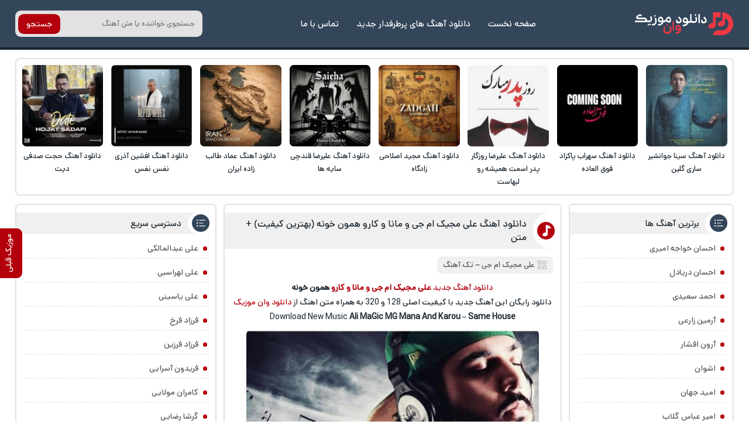

--- FILE ---
content_type: text/html; charset=UTF-8
request_url: https://download1music.ir/%D8%B9%D9%84%DB%8C-%D9%85%D8%AC%DB%8C%DA%A9-%D8%A7%D9%85-%D8%AC%DB%8C-%D9%88-%D9%85%D8%A7%D9%86%D8%A7-%D9%88-%DA%A9%D8%A7%D8%B1%D9%88-%D9%87%D9%85%D9%88%D9%86-%D8%AE%D9%88%D9%86%D9%87/
body_size: 16970
content:
<!DOCTYPE html><html dir="rtl" lang="fa-IR"><head><meta charset="UTF-8"><meta name="viewport" content="width=device-width, initial-scale=1"><meta name='robots' content='max-image-preview:large' /><style>img:is([sizes="auto" i], [sizes^="auto," i]) { contain-intrinsic-size: 3000px 1500px }</style><link rel="preload" href="https://download1music.ir/wp-content/plugins/rate-my-post/public/css/fonts/ratemypost.ttf" type="font/ttf" as="font" crossorigin="anonymous"><title>دانلود آهنگ علی مجیک ام جی و مانا و کارو همون خونه (بهترین کیفیت) + متن اهنگ - دانلود وان موزیک</title><meta name="description" content="دانلود آهنگ به نام همون خونه از علی مجیک ام جی و مانا و کارو با کیفیت بالا + به همراه متن اهنگ اصلی از DOWNLOAD1MUSIC - دانلود وان موزیک" /><meta name="robots" content="index, follow, max-snippet:-1, max-image-preview:large, max-video-preview:-1" /><link rel="canonical" href="https://download1music.ir/علی-مجیک-ام-جی-و-مانا-و-کارو-همون-خونه/" /><meta property="og:locale" content="fa_IR" /><meta property="og:type" content="article" /><meta property="og:title" content="دانلود آهنگ علی مجیک ام جی و مانا و کارو همون خونه (بهترین کیفیت) + متن اهنگ - دانلود وان موزیک" /><meta property="og:description" content="دانلود آهنگ به نام همون خونه از علی مجیک ام جی و مانا و کارو با کیفیت بالا + به همراه متن اهنگ اصلی از DOWNLOAD1MUSIC - دانلود وان موزیک" /><meta property="og:url" content="https://download1music.ir/علی-مجیک-ام-جی-و-مانا-و-کارو-همون-خونه/" /><meta property="og:site_name" content="دانلود وان موزیک" /><meta property="article:published_time" content="2020-05-22T13:22:01+00:00" /><meta property="og:image" content="https://download1music.ir/wp-content/uploads/2020/05/757-AliMaGicMGManaAndKarou-SameHouse.jpg" /><meta property="og:image:width" content="480" /><meta property="og:image:height" content="480" /><meta name="twitter:card" content="summary_large_image" /> <script type="application/ld+json" class="yoast-schema-graph">{"@context":"https://schema.org","@graph":[{"@type":"Organization","@id":"https://download1music.ir/#organization","name":"\u062f\u0627\u0646\u0644\u0648\u062f \u0648\u0627\u0646 \u0645\u0648\u0632\u06cc\u06a9","url":"https://download1music.ir/","sameAs":[],"logo":{"@type":"ImageObject","@id":"https://download1music.ir/#logo","inLanguage":"fa-IR","url":"https://download1music.ir/wp-content/uploads/2020/02/hs-Download1Music-logo.png","width":100,"height":100,"caption":"\u062f\u0627\u0646\u0644\u0648\u062f \u0648\u0627\u0646 \u0645\u0648\u0632\u06cc\u06a9"},"image":{"@id":"https://download1music.ir/#logo"}},{"@type":"WebSite","@id":"https://download1music.ir/#website","url":"https://download1music.ir/","name":"\u062f\u0627\u0646\u0644\u0648\u062f \u0648\u0627\u0646 \u0645\u0648\u0632\u06cc\u06a9","description":"\u062f\u0627\u0646\u0644\u0648\u062f \u0622\u0647\u0646\u06af \u0647\u0627\u06cc \u062c\u062f\u06cc\u062f \u0628\u0647 \u0635\u0648\u0631\u062a \u0631\u0627\u06cc\u06af\u0627\u0646","publisher":{"@id":"https://download1music.ir/#organization"},"potentialAction":[{"@type":"SearchAction","target":"https://download1music.ir/?s={search_term_string}","query-input":"required name=search_term_string"}],"inLanguage":"fa-IR"},{"@type":"ImageObject","@id":"https://download1music.ir/%d8%b9%d9%84%db%8c-%d9%85%d8%ac%db%8c%da%a9-%d8%a7%d9%85-%d8%ac%db%8c-%d9%88-%d9%85%d8%a7%d9%86%d8%a7-%d9%88-%da%a9%d8%a7%d8%b1%d9%88-%d9%87%d9%85%d9%88%d9%86-%d8%ae%d9%88%d9%86%d9%87/#primaryimage","inLanguage":"fa-IR","url":"https://download1music.ir/wp-content/uploads/2020/05/757-AliMaGicMGManaAndKarou-SameHouse.jpg","width":480,"height":480},{"@type":"WebPage","@id":"https://download1music.ir/%d8%b9%d9%84%db%8c-%d9%85%d8%ac%db%8c%da%a9-%d8%a7%d9%85-%d8%ac%db%8c-%d9%88-%d9%85%d8%a7%d9%86%d8%a7-%d9%88-%da%a9%d8%a7%d8%b1%d9%88-%d9%87%d9%85%d9%88%d9%86-%d8%ae%d9%88%d9%86%d9%87/#webpage","url":"https://download1music.ir/%d8%b9%d9%84%db%8c-%d9%85%d8%ac%db%8c%da%a9-%d8%a7%d9%85-%d8%ac%db%8c-%d9%88-%d9%85%d8%a7%d9%86%d8%a7-%d9%88-%da%a9%d8%a7%d8%b1%d9%88-%d9%87%d9%85%d9%88%d9%86-%d8%ae%d9%88%d9%86%d9%87/","name":"\u062f\u0627\u0646\u0644\u0648\u062f \u0622\u0647\u0646\u06af \u0639\u0644\u06cc \u0645\u062c\u06cc\u06a9 \u0627\u0645 \u062c\u06cc \u0648 \u0645\u0627\u0646\u0627 \u0648 \u06a9\u0627\u0631\u0648 \u0647\u0645\u0648\u0646 \u062e\u0648\u0646\u0647 (\u0628\u0647\u062a\u0631\u06cc\u0646 \u06a9\u06cc\u0641\u06cc\u062a) + \u0645\u062a\u0646 \u0627\u0647\u0646\u06af - \u062f\u0627\u0646\u0644\u0648\u062f \u0648\u0627\u0646 \u0645\u0648\u0632\u06cc\u06a9","isPartOf":{"@id":"https://download1music.ir/#website"},"primaryImageOfPage":{"@id":"https://download1music.ir/%d8%b9%d9%84%db%8c-%d9%85%d8%ac%db%8c%da%a9-%d8%a7%d9%85-%d8%ac%db%8c-%d9%88-%d9%85%d8%a7%d9%86%d8%a7-%d9%88-%da%a9%d8%a7%d8%b1%d9%88-%d9%87%d9%85%d9%88%d9%86-%d8%ae%d9%88%d9%86%d9%87/#primaryimage"},"datePublished":"2020-05-22T13:22:01+00:00","dateModified":"2020-05-22T13:22:01+00:00","description":"\u062f\u0627\u0646\u0644\u0648\u062f \u0622\u0647\u0646\u06af \u0628\u0647 \u0646\u0627\u0645 \u0647\u0645\u0648\u0646 \u062e\u0648\u0646\u0647 \u0627\u0632 \u0639\u0644\u06cc \u0645\u062c\u06cc\u06a9 \u0627\u0645 \u062c\u06cc \u0648 \u0645\u0627\u0646\u0627 \u0648 \u06a9\u0627\u0631\u0648 \u0628\u0627 \u06a9\u06cc\u0641\u06cc\u062a \u0628\u0627\u0644\u0627 + \u0628\u0647 \u0647\u0645\u0631\u0627\u0647 \u0645\u062a\u0646 \u0627\u0647\u0646\u06af \u0627\u0635\u0644\u06cc \u0627\u0632 DOWNLOAD1MUSIC - \u062f\u0627\u0646\u0644\u0648\u062f \u0648\u0627\u0646 \u0645\u0648\u0632\u06cc\u06a9","breadcrumb":{"@id":"https://download1music.ir/%d8%b9%d9%84%db%8c-%d9%85%d8%ac%db%8c%da%a9-%d8%a7%d9%85-%d8%ac%db%8c-%d9%88-%d9%85%d8%a7%d9%86%d8%a7-%d9%88-%da%a9%d8%a7%d8%b1%d9%88-%d9%87%d9%85%d9%88%d9%86-%d8%ae%d9%88%d9%86%d9%87/#breadcrumb"},"inLanguage":"fa-IR","potentialAction":[{"@type":"ReadAction","target":["https://download1music.ir/%d8%b9%d9%84%db%8c-%d9%85%d8%ac%db%8c%da%a9-%d8%a7%d9%85-%d8%ac%db%8c-%d9%88-%d9%85%d8%a7%d9%86%d8%a7-%d9%88-%da%a9%d8%a7%d8%b1%d9%88-%d9%87%d9%85%d9%88%d9%86-%d8%ae%d9%88%d9%86%d9%87/"]}]},{"@type":"BreadcrumbList","@id":"https://download1music.ir/%d8%b9%d9%84%db%8c-%d9%85%d8%ac%db%8c%da%a9-%d8%a7%d9%85-%d8%ac%db%8c-%d9%88-%d9%85%d8%a7%d9%86%d8%a7-%d9%88-%da%a9%d8%a7%d8%b1%d9%88-%d9%87%d9%85%d9%88%d9%86-%d8%ae%d9%88%d9%86%d9%87/#breadcrumb","itemListElement":[{"@type":"ListItem","position":1,"item":{"@type":"WebPage","@id":"https://download1music.ir/","url":"https://download1music.ir/","name":"Home"}},{"@type":"ListItem","position":2,"item":{"@type":"WebPage","@id":"https://download1music.ir/%d8%b9%d9%84%db%8c-%d9%85%d8%ac%db%8c%da%a9-%d8%a7%d9%85-%d8%ac%db%8c-%d9%88-%d9%85%d8%a7%d9%86%d8%a7-%d9%88-%da%a9%d8%a7%d8%b1%d9%88-%d9%87%d9%85%d9%88%d9%86-%d8%ae%d9%88%d9%86%d9%87/","url":"https://download1music.ir/%d8%b9%d9%84%db%8c-%d9%85%d8%ac%db%8c%da%a9-%d8%a7%d9%85-%d8%ac%db%8c-%d9%88-%d9%85%d8%a7%d9%86%d8%a7-%d9%88-%da%a9%d8%a7%d8%b1%d9%88-%d9%87%d9%85%d9%88%d9%86-%d8%ae%d9%88%d9%86%d9%87/","name":"\u062f\u0627\u0646\u0644\u0648\u062f \u0622\u0647\u0646\u06af \u0639\u0644\u06cc \u0645\u062c\u06cc\u06a9 \u0627\u0645 \u062c\u06cc \u0648 \u0645\u0627\u0646\u0627 \u0648 \u06a9\u0627\u0631\u0648 \u0647\u0645\u0648\u0646 \u062e\u0648\u0646\u0647"}}]},{"@type":"Article","@id":"https://download1music.ir/%d8%b9%d9%84%db%8c-%d9%85%d8%ac%db%8c%da%a9-%d8%a7%d9%85-%d8%ac%db%8c-%d9%88-%d9%85%d8%a7%d9%86%d8%a7-%d9%88-%da%a9%d8%a7%d8%b1%d9%88-%d9%87%d9%85%d9%88%d9%86-%d8%ae%d9%88%d9%86%d9%87/#article","isPartOf":{"@id":"https://download1music.ir/%d8%b9%d9%84%db%8c-%d9%85%d8%ac%db%8c%da%a9-%d8%a7%d9%85-%d8%ac%db%8c-%d9%88-%d9%85%d8%a7%d9%86%d8%a7-%d9%88-%da%a9%d8%a7%d8%b1%d9%88-%d9%87%d9%85%d9%88%d9%86-%d8%ae%d9%88%d9%86%d9%87/#webpage"},"author":{"@id":""},"headline":"\u062f\u0627\u0646\u0644\u0648\u062f \u0622\u0647\u0646\u06af \u0639\u0644\u06cc \u0645\u062c\u06cc\u06a9 \u0627\u0645 \u062c\u06cc \u0648 \u0645\u0627\u0646\u0627 \u0648 \u06a9\u0627\u0631\u0648 \u0647\u0645\u0648\u0646 \u062e\u0648\u0646\u0647","datePublished":"2020-05-22T13:22:01+00:00","dateModified":"2020-05-22T13:22:01+00:00","mainEntityOfPage":{"@id":"https://download1music.ir/%d8%b9%d9%84%db%8c-%d9%85%d8%ac%db%8c%da%a9-%d8%a7%d9%85-%d8%ac%db%8c-%d9%88-%d9%85%d8%a7%d9%86%d8%a7-%d9%88-%da%a9%d8%a7%d8%b1%d9%88-%d9%87%d9%85%d9%88%d9%86-%d8%ae%d9%88%d9%86%d9%87/#webpage"},"commentCount":0,"publisher":{"@id":"https://download1music.ir/#organization"},"image":{"@id":"https://download1music.ir/%d8%b9%d9%84%db%8c-%d9%85%d8%ac%db%8c%da%a9-%d8%a7%d9%85-%d8%ac%db%8c-%d9%88-%d9%85%d8%a7%d9%86%d8%a7-%d9%88-%da%a9%d8%a7%d8%b1%d9%88-%d9%87%d9%85%d9%88%d9%86-%d8%ae%d9%88%d9%86%d9%87/#primaryimage"},"keywords":"\u0622\u0647\u0646\u06af \u062c\u062f\u06cc\u062f \u0639\u0644\u06cc \u0645\u062c\u06cc\u06a9 \u0627\u0645 \u062c\u06cc \u0648 \u0645\u0627\u0646\u0627 \u0648 \u06a9\u0627\u0631\u0648 \u0647\u0645\u0648\u0646 \u062e\u0648\u0646\u0647,\u0622\u0647\u0646\u06af \u0639\u0644\u06cc \u0645\u062c\u06cc\u06a9 \u0627\u0645 \u062c\u06cc \u0648 \u0645\u0627\u0646\u0627 \u0648 \u06a9\u0627\u0631\u0648 \u0647\u0645\u0648\u0646 \u062e\u0648\u0646\u0647,\u0622\u0647\u0646\u06af \u0647\u0645\u0648\u0646 \u062e\u0648\u0646\u0647 \u0639\u0644\u06cc \u0645\u062c\u06cc\u06a9 \u0627\u0645 \u062c\u06cc \u0648 \u0645\u0627\u0646\u0627 \u0648 \u06a9\u0627\u0631\u0648,\u0627\u0647\u0646\u06af \u062c\u062f\u06cc\u062f \u0639\u0644\u06cc \u0645\u062c\u06cc\u06a9 \u0627\u0645 \u062c\u06cc \u0648 \u0645\u0627\u0646\u0627 \u0648 \u06a9\u0627\u0631\u0648 \u0628\u0646\u0627\u0645 \u0647\u0645\u0648\u0646 \u062e\u0648\u0646\u0647,\u0627\u0647\u0646\u06af \u062c\u062f\u06cc\u062f \u0639\u0644\u06cc \u0645\u062c\u06cc\u06a9 \u0627\u0645 \u062c\u06cc \u0648 \u0645\u0627\u0646\u0627 \u0648 \u06a9\u0627\u0631\u0648 \u0628\u0647 \u0646\u0627\u0645 \u0647\u0645\u0648\u0646 \u062e\u0648\u0646\u0647,\u0627\u0647\u0646\u06af \u062c\u062f\u06cc\u062f \u0639\u0644\u06cc \u0645\u062c\u06cc\u06a9 \u0627\u0645 \u062c\u06cc \u0648 \u0645\u0627\u0646\u0627 \u0648 \u06a9\u0627\u0631\u0648 \u0647\u0645\u0648\u0646 \u062e\u0648\u0646\u0647,\u0627\u0647\u0646\u06af \u0639\u0644\u06cc \u0645\u062c\u06cc\u06a9 \u0627\u0645 \u062c\u06cc \u0648 \u0645\u0627\u0646\u0627 \u0648 \u06a9\u0627\u0631\u0648 \u0647\u0645\u0648\u0646 \u062e\u0648\u0646\u0647,\u0627\u0647\u0646\u06af \u0647\u0645\u0648\u0646 \u062e\u0648\u0646\u0647 \u0639\u0644\u06cc \u0645\u062c\u06cc\u06a9 \u0627\u0645 \u062c\u06cc \u0648 \u0645\u0627\u0646\u0627 \u0648 \u06a9\u0627\u0631\u0648,\u062f\u0627\u0646\u0644\u0648\u062f \u0622\u0647\u0646\u06af \u062c\u062f\u06cc\u062f \u0639\u0644\u06cc \u0645\u062c\u06cc\u06a9 \u0627\u0645 \u062c\u06cc \u0648 \u0645\u0627\u0646\u0627 \u0648 \u06a9\u0627\u0631\u0648 \u0647\u0645\u0648\u0646 \u062e\u0648\u0646\u0647,\u062f\u0627\u0646\u0644\u0648\u062f \u0622\u0647\u0646\u06af \u0639\u0644\u06cc \u0645\u062c\u06cc\u06a9 \u0627\u0645 \u062c\u06cc \u0648 \u0645\u0627\u0646\u0627 \u0648 \u06a9\u0627\u0631\u0648 \u0647\u0645\u0648\u0646 \u062e\u0648\u0646\u0647,\u062f\u0627\u0646\u0644\u0648\u062f \u0622\u0647\u0646\u06af \u0647\u0645\u0648\u0646 \u062e\u0648\u0646\u0647 \u0639\u0644\u06cc \u0645\u062c\u06cc\u06a9 \u0627\u0645 \u062c\u06cc \u0648 \u0645\u0627\u0646\u0627 \u0648 \u06a9\u0627\u0631\u0648,\u062f\u0627\u0646\u0644\u0648\u062f \u0627\u0647\u0646\u06af \u062c\u062f\u06cc\u062f \u0639\u0644\u06cc \u0645\u062c\u06cc\u06a9 \u0627\u0645 \u062c\u06cc \u0648 \u0645\u0627\u0646\u0627 \u0648 \u06a9\u0627\u0631\u0648 \u0647\u0645\u0648\u0646 \u062e\u0648\u0646\u0647,\u062f\u0627\u0646\u0644\u0648\u062f \u0627\u0647\u0646\u06af \u0639\u0644\u06cc \u0645\u062c\u06cc\u06a9 \u0627\u0645 \u062c\u06cc \u0648 \u0645\u0627\u0646\u0627 \u0648 \u06a9\u0627\u0631\u0648 \u0628\u0646\u0627\u0645 \u0647\u0645\u0648\u0646 \u062e\u0648\u0646\u0647,\u062f\u0627\u0646\u0644\u0648\u062f \u0627\u0647\u0646\u06af \u0647\u0645\u0648\u0646 \u062e\u0648\u0646\u0647 \u0639\u0644\u06cc \u0645\u062c\u06cc\u06a9 \u0627\u0645 \u062c\u06cc \u0648 \u0645\u0627\u0646\u0627 \u0648 \u06a9\u0627\u0631\u0648,\u062f\u0627\u0646\u0644\u0648\u062f \u0647\u0645\u0648\u0646 \u062e\u0648\u0646\u0647 \u0639\u0644\u06cc \u0645\u062c\u06cc\u06a9 \u0627\u0645 \u062c\u06cc \u0648 \u0645\u0627\u0646\u0627 \u0648 \u06a9\u0627\u0631\u0648,\u062f\u0627\u0646\u0644\u0648\u062f\u0627\u0647\u0646\u06af \u0639\u0644\u06cc \u0645\u062c\u06cc\u06a9 \u0627\u0645 \u062c\u06cc \u0648 \u0645\u0627\u0646\u0627 \u0648 \u06a9\u0627\u0631\u0648 \u0647\u0645\u0648\u0646 \u062e\u0648\u0646\u0647,\u0639\u0644\u06cc \u0645\u062c\u06cc\u06a9 \u0627\u0645 \u062c\u06cc \u0648 \u0645\u0627\u0646\u0627 \u0648 \u06a9\u0627\u0631\u0648 \u0647\u0645\u0648\u0646 \u062e\u0648\u0646\u0647,\u0639\u0644\u06cc \u0645\u062c\u06cc\u06a9 \u0627\u0645 \u062c\u06cc \u0648 \u0645\u0627\u0646\u0627 \u0648 \u06a9\u0627\u0631\u0648 \u0647\u0645\u0648\u0646 \u062e\u0648\u0646\u0647 320,\u0639\u0644\u06cc \u0645\u062c\u06cc\u06a9 \u0627\u0645 \u062c\u06cc \u0648 \u0645\u0627\u0646\u0627 \u0648 \u06a9\u0627\u0631\u0648 \u0647\u0645\u0648\u0646 \u062e\u0648\u0646\u0647 \u0627\u0647\u0646\u06af,\u0639\u0644\u06cc \u0645\u062c\u06cc\u06a9 \u0627\u0645 \u062c\u06cc \u0648 \u0645\u0627\u0646\u0627 \u0648 \u06a9\u0627\u0631\u0648 \u0647\u0645\u0648\u0646 \u062e\u0648\u0646\u0647 \u062f\u0627\u0646\u0644\u0648\u062f,\u0639\u0644\u06cc \u0645\u062c\u06cc\u06a9 \u0627\u0645 \u062c\u06cc \u0648 \u0645\u0627\u0646\u0627 \u0648 \u06a9\u0627\u0631\u0648 \u0647\u0645\u0648\u0646 \u062e\u0648\u0646\u0647 \u0645\u062a\u0646,\u0645\u062a\u0646 \u0622\u0647\u0646\u06af \u0639\u0644\u06cc \u0645\u062c\u06cc\u06a9 \u0627\u0645 \u062c\u06cc \u0648 \u0645\u0627\u0646\u0627 \u0648 \u06a9\u0627\u0631\u0648 \u0647\u0645\u0648\u0646 \u062e\u0648\u0646\u0647,\u0645\u062a\u0646 \u0622\u0647\u0646\u06af \u0647\u0645\u0648\u0646 \u062e\u0648\u0646\u0647 \u0639\u0644\u06cc \u0645\u062c\u06cc\u06a9 \u0627\u0645 \u062c\u06cc \u0648 \u0645\u0627\u0646\u0627 \u0648 \u06a9\u0627\u0631\u0648,\u0645\u062a\u0646 \u0627\u0647\u0646\u06af \u0639\u0644\u06cc \u0645\u062c\u06cc\u06a9 \u0627\u0645 \u062c\u06cc \u0648 \u0645\u0627\u0646\u0627 \u0648 \u06a9\u0627\u0631\u0648 \u0647\u0645\u0648\u0646 \u062e\u0648\u0646\u0647,\u0645\u062a\u0646 \u0627\u0647\u0646\u06af \u0647\u0645\u0648\u0646 \u062e\u0648\u0646\u0647 \u0639\u0644\u06cc \u0645\u062c\u06cc\u06a9 \u0627\u0645 \u062c\u06cc \u0648 \u0645\u0627\u0646\u0627 \u0648 \u06a9\u0627\u0631\u0648,\u0647\u0645\u0648\u0646 \u062e\u0648\u0646\u0647 \u0627\u0632 \u0639\u0644\u06cc \u0645\u062c\u06cc\u06a9 \u0627\u0645 \u062c\u06cc \u0648 \u0645\u0627\u0646\u0627 \u0648 \u06a9\u0627\u0631\u0648,\u0647\u0645\u0648\u0646 \u062e\u0648\u0646\u0647 \u0639\u0644\u06cc \u0645\u062c\u06cc\u06a9 \u0627\u0645 \u062c\u06cc \u0648 \u0645\u0627\u0646\u0627 \u0648 \u06a9\u0627\u0631\u0648 \u0645\u062a\u0646","articleSection":"\u062a\u06a9 \u0622\u0647\u0646\u06af","inLanguage":"fa-IR","potentialAction":[{"@type":"CommentAction","name":"Comment","target":["https://download1music.ir/%d8%b9%d9%84%db%8c-%d9%85%d8%ac%db%8c%da%a9-%d8%a7%d9%85-%d8%ac%db%8c-%d9%88-%d9%85%d8%a7%d9%86%d8%a7-%d9%88-%da%a9%d8%a7%d8%b1%d9%88-%d9%87%d9%85%d9%88%d9%86-%d8%ae%d9%88%d9%86%d9%87/#respond"]}]}]}</script> <link rel="alternate" type="application/rss+xml" title="دانلود وان موزیک &raquo; دانلود آهنگ علی مجیک ام جی و مانا و کارو همون خونه خوراک دیدگاه‌ها" href="https://download1music.ir/%d8%b9%d9%84%db%8c-%d9%85%d8%ac%db%8c%da%a9-%d8%a7%d9%85-%d8%ac%db%8c-%d9%88-%d9%85%d8%a7%d9%86%d8%a7-%d9%88-%da%a9%d8%a7%d8%b1%d9%88-%d9%87%d9%85%d9%88%d9%86-%d8%ae%d9%88%d9%86%d9%87/feed/" /><link data-optimized="2" rel="stylesheet" href="https://download1music.ir/wp-content/litespeed/css/61478914e164f1806d1c24a350b85926.css?ver=008d4" /><style id='classic-theme-styles-inline-css' type='text/css'>/*! This file is auto-generated */
.wp-block-button__link{color:#fff;background-color:#32373c;border-radius:9999px;box-shadow:none;text-decoration:none;padding:calc(.667em + 2px) calc(1.333em + 2px);font-size:1.125em}.wp-block-file__button{background:#32373c;color:#fff;text-decoration:none}</style><style id='rate-my-post-inline-css' type='text/css'>.rmp-widgets-container.rmp-wp-plugin.rmp-main-container .rmp-heading--title {  font-size: 16px;}</style><link rel="https://api.w.org/" href="https://download1music.ir/wp-json/" /><link rel="alternate" title="JSON" type="application/json" href="https://download1music.ir/wp-json/wp/v2/posts/74772" /><meta name="generator" content="WordPress 6.7.4" /><link rel='shortlink' href='https://download1music.ir/?p=74772' /><link rel="alternate" title="oEmbed (JSON)" type="application/json+oembed" href="https://download1music.ir/wp-json/oembed/1.0/embed?url=https%3A%2F%2Fdownload1music.ir%2F%25d8%25b9%25d9%2584%25db%258c-%25d9%2585%25d8%25ac%25db%258c%25da%25a9-%25d8%25a7%25d9%2585-%25d8%25ac%25db%258c-%25d9%2588-%25d9%2585%25d8%25a7%25d9%2586%25d8%25a7-%25d9%2588-%25da%25a9%25d8%25a7%25d8%25b1%25d9%2588-%25d9%2587%25d9%2585%25d9%2588%25d9%2586-%25d8%25ae%25d9%2588%25d9%2586%25d9%2587%2F" /><link rel="alternate" title="oEmbed (XML)" type="text/xml+oembed" href="https://download1music.ir/wp-json/oembed/1.0/embed?url=https%3A%2F%2Fdownload1music.ir%2F%25d8%25b9%25d9%2584%25db%258c-%25d9%2585%25d8%25ac%25db%258c%25da%25a9-%25d8%25a7%25d9%2585-%25d8%25ac%25db%258c-%25d9%2588-%25d9%2585%25d8%25a7%25d9%2586%25d8%25a7-%25d9%2588-%25da%25a9%25d8%25a7%25d8%25b1%25d9%2588-%25d9%2587%25d9%2585%25d9%2588%25d9%2586-%25d8%25ae%25d9%2588%25d9%2586%25d9%2587%2F&#038;format=xml" /><style>@font-face{font-family:d1sans;font-style:normal;font-weight:400;src:url(https://download1music.ir/wp-content/themes/d1m/d1sans.woff) format("woff"),url(https://download1music.ir/wp-content/themes/d1m/d1sans.woff2) format("woff2");font-display:block}.d1yekta{margin:1em 0 0; background-image: url('https://download1music.ir/wp-content/themes/d1m/ads.jpg');}@media screen and (min-width:1400px){.d1yekta{height:250px}}@media screen and (max-width:1400px){.d1yekta{height:calc(10vw + 131px)}}@media screen and (max-width:960px){.d1yekta{height:calc(21vw + 106px)}}@media screen and (max-width:768px){.d1yekta{height:calc(23vw + 140px)}}#pos-article-display-12392{background-color: white;max-height:100%;overflow:hidden;}.YEKTANET.yn-article-display.yn-borderbox *,.YEKTANET.yn-article-display.yn-borderbox{font-family:d1sans!important}*{box-sizing:border-box;padding:0;margin:0;border:0}body,input,button,textarea{font-family:d1sans;font-size:14px}body{direction:rtl;background:#fff;color:#19242d;overflow-x:hidden;cursor:default}input,button,textarea{background:none;outline:0;color:#393E46}h1,h2,h3,h4{font-weight:400}h2,h3,h4{font-size:15px}a{text-decoration:none;color:#19242d;transition:all 350ms ease-out}a:hover{text-decoration:none;color:#b3000c}img{border:0;max-width:100%;height:auto}ul,li{border:0;padding:0;margin:0;list-style:none}button,label{cursor:pointer}.d1row{max-width:1328px;margin:0 auto;width:96%;overflow:hidden}.d1flex{display:flex;flex-wrap:wrap;align-items:center}.d1index{display:flex;flex-wrap:wrap;justify-content: flex-start}.d1ctr{width:47%;order:2;margin-left: 1%;}.d1sider{width:23%;order:1;margin-left: 1%;}.d1sidel{width:28%;order:3}.d1svg{display:flex;position:absolute;width:0;height:0}.d1headm{background:#34465a;width:100%;display:flex;align-items:center;padding:1em .5em;overflow:hidden;flex-direction:column}.d1headm nav ul{display:flex;margin:1em 0 0}.d1headm nav li{margin-left:.5em}.d1headm nav li:last-child{margin:0}.d1headm nav li a{color:#fff;display:flex;align-items:center;background:rgb(25 36 45 / 55%);padding:.4em .8em;border-radius:.5em}.d1srchm{background:#19242d;width:100%;display:flex;justify-content:space-between;align-items:center;height:50px;margin:0 0 1em;overflow:hidden}.d1srchm input{height:50px;padding:0 1.5em 0 .5em;color:#fff;flex:1;font-size:13px}.d1srchm button{height:50px;color:#fff;padding:0 1em}.d1head{background:#34465a;justify-content:space-between;padding:1.3em 0;margin-bottom:1em;border-bottom:4px solid #19242d}.d1head nav{justify-content:space-between}.d1head ul{margin:0 1em}.d1sidelg{display:flex}.d1sidelg svg{width:170px;height:39px;fill:#fff}.d1headm .d1sidelg svg{width:227px;height:53px;}.d1sidelg span{display:none}.d1head li a{color:#fff!important;padding:7px 10px;margin:0 5px;font-size:15px;border-radius:.5em}.d1head li a:hover{background:#b3000c}.d1head form{background:#e2e2e2;position:relative;border-radius:.7em;overflow:hidden;height:45px;width:320px}.d1head input{padding:1em;width:100%;height:45px;font-size:13px}.d1head button{position:absolute;left:5px;background:#b3000c;color:#fff;border-radius:.7em;top:50%;transform:translate(0,-50%);height:34px;padding:0 1em}.d1vip{padding:.7em .7em .2em}.d1vip.d1rltd{padding:0}.d1vip.d1rltd ul{padding:.7em .7em .2em}.d1vip ul{align-items:stretch;justify-content:space-between}.d1vip li{width:11.5%;align-items:stretch;margin:0 0 .5em}.d1vip.d1rltd li{width:24%}.d1vip li a.desc{text-align:center;font-size:13px;display:block;margin:.5em 0 0;line-height:1.7}.d1vip li img{display:block;width:100%;border-radius:.5em}.d1hdng,aside section,article,.d1cms,.d1vip,.d1pgnvs,.d1br,.d1pgds{margin-bottom:1em;border-radius:.5em;overflow:hidden;background:#fff;border:2px solid #e2e2e2}.d1pgds{padding:1em}.d1pgds img{display:block;border-radius:1em}.d1hdng{padding:1em;text-align:center;line-height:1.6;color:#393E46;font-size:13px}.d1hdng h1,.d1hdng h1 a{font-size:16px}.d1hdng p,.d1hdng h2,.d1hdng h3{color:#545454;font-size:14px}aside section ul{padding:.6em 1em;line-height:2.4}aside section ul li{border-bottom:1px dashed #e2e2e2;margin:.5em 0}aside section ul li:first-child{margin-top:0}aside section ul li:last-child{border:0;margin-bottom:0}aside section li a{color:#545454}aside section li a:hover{color:#b3000c}aside section li:before{content:"";width:7px;height:7px;background:#b3000c;border-radius:5px;margin:13px 0 0 8px;float:right}article header h1,article header h2,aside section header,.d1vip header,.d1cms header{position:relative;background:#f0f0f0;font-size:16px;padding:.5em 3.6em .5em 1em;margin:.8em 0 0}article header h1:after,article header h2:after,aside header:after,.d1vip header:after,.d1cms header:after{content:"";width:47px;height:100%;background:#fff;border-top-left-radius:2em;border-bottom-left-radius:2em;position:absolute;top:0;right:0}article header h1:before,article header h2:before,aside header:before,.d1vip header:before{background-image:url("data:image/svg+xml,%3Csvg xmlns='http://www.w3.org/2000/svg' viewBox='0 0 160 160'%3E%3Cg%3E%3Cpath d='M46.63,53.2l-.3,52.3-7,.6c-22,2.1-40.5,19.4-38,35.7.9,6.3,8.7,14,16.6,16.5,15,4.6,35.2-.7,46.9-12.4,8.8-8.8,8.5-6.7,8.8-55.2l.3-42.7h47.9V1h-75Z' transform='translate(-1.11 -1)' fill='%23fff'/%3E%3C/g%3E%3C/svg%3E")}article header h1:before,article header h2:before,aside header:before,.d1vip header:before,.d1cms header:before{content:"";width:20px;height:20px;background-size:cover;z-index:2;position:absolute;background-color:#b3000c;border:5px solid #b3000c;border-radius:1em;background-position:4px 0;top:50%;transform:translate(0,-50%);right:.6em}aside header:before{width:24px;height:24px;background-image:url("data:image/svg+xml,%3Csvg xmlns='http://www.w3.org/2000/svg' viewBox='0 0 20 20'%3E%3Cpath d='M7.5,6.5h8' transform='translate(-3.5 -5.5)' fill='%23fff' stroke='%23fff' stroke-linecap='round' stroke-linejoin='round'/%3E%3Cpath d='M7.5,10.5h5' transform='translate(-3.5 -5.5)' fill='%23fff' stroke='%23fff' stroke-linecap='round' stroke-linejoin='round'/%3E%3Cpath d='M7.5,14.5h8' transform='translate(-3.5 -5.5)' fill='%23fff' stroke='%23fff' stroke-linecap='round' stroke-linejoin='round'/%3E%3Cpath d='M4.5,7.5a1.08,1.08,0,0,0,1-1,1.08,1.08,0,0,0-1-1,1.08,1.08,0,0,0-1,1A1.08,1.08,0,0,0,4.5,7.5Zm0,4a1.08,1.08,0,0,0,1-1,1.08,1.08,0,0,0-1-1,1.08,1.08,0,0,0-1,1A1.08,1.08,0,0,0,4.5,11.5Zm0,4a1.08,1.08,0,0,0,1-1,1.08,1.08,0,0,0-1-1,1.08,1.08,0,0,0-1,1A1.08,1.08,0,0,0,4.5,15.5Z' transform='translate(-3.5 -5.5)' fill='%23fff' fill-rule='evenodd'/%3E%3C/svg%3E");background-color:#34465a;border:3px solid #34465a;border-radius:1em;background-position:5px 6px}.d1cms header:before{background-image:url("data:image/svg+xml,%3Csvg xmlns='http://www.w3.org/2000/svg' viewBox='0 0 22 22'%3E%3Cg id='web-app'%3E%3Cg id='comment-o'%3E%3Cpath id='Shape' d='M5,21V16.84A8.18,8.18,0,0,1,3,11.5,8.76,8.76,0,0,1,12,3a8.76,8.76,0,0,1,9,8.5A8.76,8.76,0,0,1,12,20a9.26,9.26,0,0,1-4.73-1.27Zm7-3a6.76,6.76,0,0,0,7-6.5A6.76,6.76,0,0,0,12,5a6.76,6.76,0,0,0-7,6.5A6.76,6.76,0,0,0,12,18Z' transform='translate(-3 -3)' fill='%23fff'/%3E%3C/g%3E%3C/g%3E%3C/svg%3E");background-position:3px 2px}.d1vip header:before,.d1cms header:before{background-color:#34465a;border-color:#34465a}article header span{background:#f0f0f0;padding:.4em .8em;margin:1em 1em 0;display:inline-block;font-size:13px;border-radius:.5em}article header span:before{content:"";width:15px;height:15px;background-size:cover;background-image:url("data:image/svg+xml,%3Csvg id='Layer_1' data-name='Layer 1' xmlns='http://www.w3.org/2000/svg' viewBox='0 0 18 18'%3E%3Cpath d='M10,3H4A1,1,0,0,0,3,4v6a1,1,0,0,0,1,1h6a1,1,0,0,0,1-1V4A1,1,0,0,0,10,3ZM9,9H5V5H9Zm11,4H14a1,1,0,0,0-1,1v6a1,1,0,0,0,1,1h6a1,1,0,0,0,1-1V14A1,1,0,0,0,20,13Zm-1,6H15V15h4ZM17,3a4,4,0,1,0,4,4A4,4,0,0,0,17,3Zm0,6a2,2,0,1,1,2-2A2,2,0,0,1,17,9ZM7,13a4,4,0,1,0,4,4A4,4,0,0,0,7,13Zm0,6a2,2,0,1,1,2-2A2,2,0,0,1,7,19Z' transform='translate(-3 -3)' fill='%23c4c4c4'/%3E%3C/svg%3E");float:right;margin:2px 0 0 5px}article header span a{color:#545454}article > div{text-align:center;padding:.85em .6em;line-height:1.85}article > div a{color:#b3000c}article > div img{margin:.7em auto 0;border-radius:.5em}article > div hr{width:100%;height:3px;background:#e2e2e2;margin:.9em 0}article > div audio,article > div video{width:100%;margin:1em 0 0;display:flex}article footer{display:flex;justify-content:center;align-items:center}article footer a{background:#b3000c;color:#fff!important;padding:.9em 2em;font-size:15px;box-shadow:0 18px 12px -10px rgb(179 0 12 / 20%);margin:0 0 1.5em;border-radius:1em}article footer a:hover{background:#19242d;box-shadow:0 0 0 2px #fff,0 0 0 4px #19242d}.d1pgnvs,.d1pstnv{justify-content:center;margin:0 0 1em;padding:.7em}.d1pstnv{margin:1em 0 0;padding:0}.d1pgnvs a,.d1pgnvs span,.d1pstnv a,.d1pstnv span{background:#fff;border-radius:.5em;width:35px;height:35px;display:flex;justify-content:center;align-items:center;margin:5px;color:#545454}.d1pgnvs .current,.d1pgnvs a:hover,.d1pstnv a:hover,.d1pstnv .current{background:#34465a;color:#fff}.d1pgnvs .next,.d1pgnvs .prev{background:none!important;color:#545454!important;width:auto;padding:0 .8em}.d1pgnvp{position:fixed;height:85px;top:60%;text-decoration:none;z-index:99;cursor:pointer;transform:translate(0,-50%);width:38px;left:0;border-radius:0 .7em .7em 0;background:#b3000c;color:#fff!important}.d1pgnvp strong{transform:rotate(-90deg);position:absolute;width:75px;top:2.6em;right:-1em;color:#fff;font-weight:400}.d1pgnvp.d1pgnvpq{right:0;border-radius:.7em 0 0 .7em}.d1pgnvp.d1pgnvpq strong{right:-1.2em}.d1pgnvp a{position:absolute;width:100%;height:100%}.d1flext{background:#34465a;color:#e2e2e2;border-top:4px solid #19242d}.d1flext > div{padding:1.3em 0;text-align:center}.d1flext > div a{color:#fff}.d1flext ul{justify-content:center;margin:.5em 0 0;height:1px}.d1flext li a{color:#34465a;margin:7px}article.d14o04 img{max-width:60%;margin:1em 0}.d1shrh{padding:.6em;display:block;position:relative;font-size:13px;background:#f0f0f0;border-radius:.5em;margin:1em 0 0;color:#4F4F4F}.d1shr{background:#f0f0f0;margin:.7em 0 0;border-radius:.7em;display:block;width:100%;padding:0 .7em}.d1shr h3{background:#34465a;color:#fff;margin:1em 0;display:inline-block;border-radius:.5em;padding:.4em 1.5em}.d1br{padding:.7em;background:#f0f0f0}.d1br:before{content:"";width:16px;height:20px;background-size:cover;background-image:url("data:image/svg+xml,%3Csvg id='Layer_1' data-name='Layer 1' xmlns='http://www.w3.org/2000/svg' viewBox='0 0 263.96 349.66'%3E%3Cg opacity='0.2'%3E%3Cpath d='M174.83,0c-72.77,0-132,59.21-132,132,0,30.08,21.15,74.66,62.88,132.49,30.46,42.21,61.36,76.6,61.67,76.95l7.43,8.24,7.43-8.24c.31-.35,31.21-34.74,61.67-76.95,41.72-57.83,62.88-102.41,62.88-132.49C306.81,59.21,247.6,0,174.83,0Zm0,319.62c-37.06-42.7-112-139-112-187.64a112,112,0,0,1,224,0C286.81,180.54,211.89,276.92,174.83,319.62Z' transform='translate(-42.85)'/%3E%3Ccircle cx='131.98' cy='131.98' r='49.7'/%3E%3C/g%3E%3C/svg%3E");float:right;margin-left:.5em}.d1br a{color:#b3000c}.d1insta a{background:linear-gradient(45deg,#405de6,#5851db,#833ab4,#c13584,#e1306c,#fd1d1d);color:#fff!important;display:flex;justify-content:center;align-items:center;margin:1em 0 0;border-radius:.7em;padding:.7em .4em}.d1insta a span{animation-name:buzz;animation-duration:.4s;animation-timing-function:linear;animation-iteration-count:infinite}@-webkit-keyframes buzz{50%{-webkit-transform:translateX(3px) rotate(2deg);transform:translateX(3px) rotate(2deg)}100%{-webkit-transform:translateX(-3px) rotate(-2deg);transform:translateX(-3px) rotate(-2deg)}}.d1insta a:before{content:"";width:20px;height:20px;background-size:cover;margin-left:.5em;background-image:url("data:image/svg+xml,%3Csvg xmlns='http://www.w3.org/2000/svg' viewBox='0 0 512 512'%3E%3Cpath d='M403.89,0H108.11A108.24,108.24,0,0,0,0,108.11V403.89A108.24,108.24,0,0,0,108.11,512H403.89A108.24,108.24,0,0,0,512,403.89V108.11A108.24,108.24,0,0,0,403.89,0ZM486,403.89A82.18,82.18,0,0,1,403.89,486H108.11A82.18,82.18,0,0,1,26,403.89V108.11A82.18,82.18,0,0,1,108.11,26H403.89A82.18,82.18,0,0,1,486,108.11V403.89Z' transform='translate(0 0)' fill='%23fff'/%3E%3Cpath d='M390.29,248.3c-3.85-68.48-59.58-123.58-128.1-126.67C183.12,118.07,118,183.19,121.63,262.27c3.14,68.53,58.28,124.24,126.77,128A133.73,133.73,0,0,0,327,370.18a12.9,12.9,0,0,0,2.32-20.06l-.18-.18a13,13,0,0,0-16.06-1.74,107.8,107.8,0,0,1-58.22,16.27c-60.31-.63-109-51.27-107.27-111.56A108.61,108.61,0,0,1,263,147.74c53.34,3.35,96.75,45.88,101.15,99.14a108,108,0,0,1-12.25,59.83A13,13,0,0,0,354,322l.2.2a12.86,12.86,0,0,0,20.41-2.93A133.68,133.68,0,0,0,390.29,248.3Z' transform='translate(0 0)' fill='%23fff'/%3E%3Ccircle cx='394.85' cy='99.8' r='34.71' fill='%23fff'/%3E%3C/svg%3E")}.d1dls audio,.d1dls video{margin:1em 0 0}.d1mp3s{display:flex;justify-content:space-between;align-items:center}.d1dls .d1mp3s a{flex:1;display:flex;align-items:center}.d1dls .d1mp3s a:nth-child(2){margin-right:.8em}.d1dls .d1mp3s a:before,.dmusic:before{content:"";width:13px;height:17px;background-size:cover;margin-left:.6em;background-image:url("data:image/svg+xml,%3Csvg xmlns='http://www.w3.org/2000/svg' viewBox='0 0 160 160'%3E%3Cg%3E%3Cpath d='M46.63,53.2l-.3,52.3-7,.6c-22,2.1-40.5,19.4-38,35.7.9,6.3,8.7,14,16.6,16.5,15,4.6,35.2-.7,46.9-12.4,8.8-8.8,8.5-6.7,8.8-55.2l.3-42.7h47.9V1h-75Z' transform='translate(-1.11 -1)' fill='%23fff'/%3E%3C/g%3E%3C/svg%3E")}.d1dls .d1mp3s .d1tl{background:#34465a}.d1dls a,.dmusic{background:#b3000c;color:#fff;display:flex;margin:1em 0 0;font-size:15px;padding:.6em .3em;text-align:center;border-radius:.7em;justify-content:center;align-items:center;flex-wrap:wrap}article > div .dmusic{color:#fff;display:inline-flex;line-height:1.2;padding:.9em 1.7em;margin:.5em 0 0}.d1dls a:hover,article > div .dmusic:hover,.d1dls .d1mp3s .d1tl:hover{background:#19242d}.d1cms form p{display:flex;flex-direction:column;margin:0 0 .7em;color:#545454;line-height:1.8}.d1cms form p span:before{content:"";width:6px;height:6px;background:#b3000c;border-radius:3px;margin:8px 0 0 7px;float:right}.d1cms form{padding:.8em .8em 0;display:flex;justify-content:space-between;flex-wrap:wrap}.d1cms form textarea,.d1cms form input{padding:.8em 1.1em;background:#f7f7f7;border-radius:.7em;border:2px solid #e2e2e2}.d1cms form input{width:49%;margin:0 0 .8em}.d1cms form textarea{display:flex;width:100%;resize:none;height:83px;border-radius:1em}.mhld{display:flex;position:relative;justify-content:space-between;align-items:center;width:100%}.d1cms form button{position:absolute;background:#b3000c;height:41px;border-radius:.7em;padding:0 1.2em;color:#fff;bottom:.8em;left:.8em}.d1cmsn,a.all-tracks{padding:.7em;text-align:center;border-radius:.7em;background:#b3000c;color:#fff;margin:.7em}.d1cms > ul{padding:1em 1em 0;border-top:2px solid #e2e2e2;margin:1em 0 0}.d1cms ul li > span{border-radius:.7em;padding:.4em .8em;line-height:2;margin:0 0 .9em;border:2px solid #e2e2e2;color:#19242d;width:100%;display:inline-block}.d1cms ul li.administrator > span{border-color:#b3000c}.d1cms ul li.administrator b{color:#b3000c}.d1cms ul li time{font-size:12px;display:inline-block;font-style:normal;color:#545454}.d1cms ul li b{color:#545454;font-weight:400;border-bottom:1px dashed #e2e2e2;width:100%;padding:0 0 .4em;display:flex;flex-wrap:wrap;justify-content:space-between;align-items:center;margin:0 0 .4em}.d1cms ul li em{color:#b3000c;display:flex;font-size:13px;font-style:normal}.d1cms ul li p{overflow-wrap:break-word;width:100%;display:inline-block;font-size:15px;color:#19242d}@media screen and (max-width:480px){  .d1vip li{height: 180px;}  } @media screen and (max-width:960px){.d1head nav{flex-direction:column}.d1head ul{margin:1.5em 0}.d1ctr,.d1sider,.d1sidel{width:100%;}.d1ctr{order:1}.d1sider{order:2}.d1sidel{order:3}.d1vip li{width:32% !important;}.d1head form{width:100%}}@media screen and (max-width:400px){.d1dls a,.dmusic{font-size:14px}.d1dls .d1mp3s a:nth-child(2){margin-right:.6em}.d1cms form button{transform:none;bottom:.7em;left:.7em;top:initial}.d1cms form textarea{height:95px}}@media screen and (max-width:340px){.d1headm nav li a{font-size:13px;text-align:center}.d1mp3s{flex-direction:column}.d1dls a,.dmusic{width:100%}.d1dls .d1mp3s a:nth-child(2){margin-right:0}}.all-tracks{display: block;}.d1headm{height: 154px;}.d1srchm{height: 50px;}.d1headm nav ul{height: 31px;}.d1headm nav{margin: auto;}.d1headm img{height: 81px;}.ratingpost-archive{padding: 0;}.ratingpost-archive .rmp-widgets-container, .ratingpost-archive .rmp-widgets-container.rmp-wp-plugin.rmp-main-container {margin: 0;}.ratingpost-archive .rmp-heading--title, .ratingpost-archive .rmp-rating-widget__msg{display: none;}.rmp-heading--subtitle{position: absolute;text-align: center;width: 100%;top: 44px;pointer-events: none;font-size: 0.92em;}.ratingpost-archive .rmp-heading--subtitle{position: absolute;text-align: center;width: 100%;top: 8px;pointer-events: none;font-size: 0.92em;}.rmp-rating-widget{position: relative;}</style><link rel="icon" type="image/png" href="https://download1music.ir/wp-content/themes/d1m/favicon.png"><meta name="theme-color" content="#b3000c"><link rel="preload" href="https://download1music.ir/wp-content/themes/d1m/d1sans.woff" as="font" type="font/woff" crossorigin><link rel="preload" href="https://download1music.ir/wp-content/themes/d1m/d1sans.woff2" as="font" type="font/woff2" crossorigin> <script type="litespeed/javascript">document.addEventListener('DOMContentLiteSpeedLoaded',(event)=>{document.body.addEventListener('play',function(e){if(e.target&&e.target.tagName==='AUDIO'){console.log('Audio element started playing',e.target);pauseAllExcept(e.target)}},!0)});function pauseAllExcept(currentAudio){var audios=document.getElementsByTagName('audio');for(var i=0;i<audios.length;i++){if(audios[i]!==currentAudio){audios[i].pause()}}}</script> </head><body data-rsssl=1 itemscope="itemscope" itemtype="https://schema.org/WebPage"><header class="d1head" itemscope="itemscope" itemtype="https://schema.org/WPHeader"><nav class="d1flex d1row" itemscope="itemscope" itemtype="https://schema.org/SiteNavigationElement"><a class="d1sidelg" href="https://download1music.ir" title="دانلود وان موزیک" rel="home"><span>دانلود وان موزیک</span><svg><use xlink:href="#d1m"></use></svg></a><ul class="d1flex"><li><a title="صفحه نخست" href="https://download1music.ir">صفحه نخست</a></li><li><a title="دانلود آهنگ های پرطرفدار جدید" href="https://download1music.ir/category/top-songs/">دانلود آهنگ های پرطرفدار جدید</a></li><li><a title="تماس با ما" href="https://download1music.ir/تماس-با-ما">تماس با ما</a></li></ul><form method="get" action="https://download1music.ir"><input name="s" placeholder="جستجوی خواننده یا متن آهنگ" value="" type="text" required="required" oninvalid="this.setCustomValidity('لطفا نام خواننده یا آهنگ مورد نظر برای جستجو بنویسید')" oninput="setCustomValidity('')"><button aria-label="جستجو">جستجو</button></form></nav></header><div class="d1vip d1row"><ul class="d1flex"><li><a href="https://download1music.ir/سینا-جوانشیر-ساری-گلین/" title="دانلود آهنگ سینا جوانشیر ساری گلین">
<img src="https://download1music.ir/wp-content/uploads/2020/03/57-SinaJavanshir-SariGalin-150x150.jpg"  width="154" height="154" alt="دانلود آهنگ سینا جوانشیر ساری گلین" class="special-posts"></a>
<a class="desc" href="https://download1music.ir/سینا-جوانشیر-ساری-گلین/">دانلود آهنگ سینا جوانشیر ساری گلین</a></li><li><a href="https://download1music.ir/سهراب-پاکزاد-فوق-العاده/" title="دانلود آهنگ سهراب پاکزاد فوق العاده">
<img src="https://download1music.ir/wp-content/uploads/2020/03/757-SohrabPakzad-Fogholadeh-150x150.jpg"  width="154" height="154" alt="دانلود آهنگ سهراب پاکزاد فوق العاده" class="special-posts"></a>
<a class="desc" href="https://download1music.ir/سهراب-پاکزاد-فوق-العاده/">دانلود آهنگ سهراب پاکزاد فوق العاده</a></li><li><a href="https://download1music.ir/علیرضا-روزگار-پدر-اسمت-همیشه-رو-لبهاست/" title="دانلود آهنگ علیرضا روزگار پدر اسمت همیشه رو لبهاست">
<img src="https://download1music.ir/wp-content/uploads/2020/03/428-AlirezaRoozegar-Pedar-150x150.jpg"  width="154" height="154" alt="دانلود آهنگ علیرضا روزگار پدر اسمت همیشه رو لبهاست" class="special-posts"></a>
<a class="desc" href="https://download1music.ir/علیرضا-روزگار-پدر-اسمت-همیشه-رو-لبهاست/">دانلود آهنگ علیرضا روزگار پدر اسمت همیشه رو لبهاست</a></li><li><a href="https://download1music.ir/مجید-اصلاحی-زادگاه/" title="دانلود آهنگ مجید اصلاحی زادگاه">
<img src="https://download1music.ir/wp-content/uploads/2026/01/Majid-Eslahi-Zadgah-150x150.jpg"  width="154" height="154" alt="دانلود آهنگ مجید اصلاحی زادگاه" class="special-posts"></a>
<a class="desc" href="https://download1music.ir/مجید-اصلاحی-زادگاه/">دانلود آهنگ مجید اصلاحی زادگاه</a></li><li><a href="https://download1music.ir/علیرضا-قندچی-سایه-ها/" title="دانلود آهنگ علیرضا قندچی سایه ها">
<img src="https://download1music.ir/wp-content/uploads/2026/01/Alireza-Ghandchi-Saieha-2026-01-06-12-17-150x150.jpg"  width="154" height="154" alt="دانلود آهنگ علیرضا قندچی سایه ها" class="special-posts"></a>
<a class="desc" href="https://download1music.ir/علیرضا-قندچی-سایه-ها/">دانلود آهنگ علیرضا قندچی سایه ها</a></li><li><a href="https://download1music.ir/عماد-طالب-زاده-ایران/" title="دانلود آهنگ عماد طالب زاده ایران">
<img src="https://download1music.ir/wp-content/uploads/2026/01/Emad-Talebzadeh-Iran-150x150.jpg"  width="154" height="154" alt="دانلود آهنگ عماد طالب زاده ایران" class="special-posts"></a>
<a class="desc" href="https://download1music.ir/عماد-طالب-زاده-ایران/">دانلود آهنگ عماد طالب زاده ایران</a></li><li><a href="https://download1music.ir/افشین-آذری-نفس-نفس/" title="دانلود آهنگ افشین آذری نفس نفس">
<img src="https://download1music.ir/wp-content/uploads/2026/01/Afshin-Azari-Nefes-Nefes-2026-01-06-11-13-150x150.jpg"  width="154" height="154" alt="دانلود آهنگ افشین آذری نفس نفس" class="special-posts"></a>
<a class="desc" href="https://download1music.ir/افشین-آذری-نفس-نفس/">دانلود آهنگ افشین آذری نفس نفس</a></li><li><a href="https://download1music.ir/حجت-صدفی-دیت/" title="دانلود آهنگ حجت صدفی دیت">
<img src="https://download1music.ir/wp-content/uploads/2025/12/Hojat-Sadafi-Date-2025-12-31-03-01-150x150.jpg"  width="154" height="154" alt="دانلود آهنگ حجت صدفی دیت" class="special-posts"></a>
<a class="desc" href="https://download1music.ir/حجت-صدفی-دیت/">دانلود آهنگ حجت صدفی دیت</a></li></ul></div><div class="d1index d1row"><aside class="d1sider" itemscope itemtype="https://schema.org/WPSideBar"><section><header><h2>برترین آهنگ ها</h2></header><ul><li><a href='https://download1music.ir/singers/احسان-خواجه-امیری/'>احسان خواجه امیری</a></li><li><a href='https://download1music.ir/singers/احسان-دریادل/'>احسان دریادل</a></li><li><a href='https://download1music.ir/singers/احمد-سعیدی/'>احمد سعیدی</a></li><li><a href='https://download1music.ir/singers/آرمین-زارعی/'>آرمین زارعی</a></li><li><a href='https://download1music.ir/singers/آرون-افشار/'>آرون افشار</a></li><li><a href='https://download1music.ir/singers/اشوان/'>اشوان</a></li><li><a href='https://download1music.ir/singers/امید-جهان/'>امید جهان</a></li><li><a href='https://download1music.ir/singers/امیر-عباس-گلاب/'>امیر عباس گلاب</a></li><li><a href='https://download1music.ir/singers/امیر-عظیمی/'>امیر عظیمی</a></li><li><a href='https://download1music.ir/singers/امین-بانی/'>امین بانی</a></li><li><a href='https://download1music.ir/singers/امین-رستمی/'>امین رستمی</a></li><li><a href='https://download1music.ir/singers/ایهام/'>ایهام</a></li><li><a href='https://download1music.ir/singers/ایوان-بند/'>ایوان بند</a></li><li><a href='https://download1music.ir/singers/بابک-جهانبخش/'>بابک جهانبخش</a></li><li><a href='https://download1music.ir/singers/بابک-مافی/'>بابک مافی</a></li><li><a href='https://download1music.ir/singers/بنیامین-بهادری/'>بنیامین بهادری</a></li><li><a href='https://download1music.ir/singers/بهنام-بانی/'>بهنام بانی</a></li><li><a href='https://download1music.ir/singers/پازل-بند/'>پازل بند</a></li><li><a href='https://download1music.ir/singers/حامد-زمانی/'>حامد زمانی</a></li><li><a href='https://download1music.ir/singers/حامد-همایون/'>حامد همایون</a></li><li><a href='https://download1music.ir/singers/حامیم/'>حامیم</a></li><li><a href='https://download1music.ir/singers/حجت-اشرف-زاده/'>حجت اشرف زاده</a></li><li><a href='https://download1music.ir/singers/حمید-عسکری/'>حمید عسکری</a></li><li><a href='https://download1music.ir/singers/حمید-هیراد/'>حمید هیراد</a></li><li><a href='https://download1music.ir/singers/راغب/'>راغب</a></li><li><a href='https://download1music.ir/singers/رستاک-حلاج/'>رستاک حلاج</a></li><li><a href='https://download1music.ir/singers/رضا-شیری/'>رضا شیری</a></li><li><a href='https://download1music.ir/singers/رضا-صادقی/'>رضا صادقی</a></li><li><a href='https://download1music.ir/singers/رضا-یزدانی/'>رضا یزدانی</a></li><li><a href='https://download1music.ir/singers/روزبه-بمانی/'>روزبه بمانی</a></li><li><a href='https://download1music.ir/singers/زانیار-خسروی/'>زانیار خسروی</a></li><li><a href='https://download1music.ir/singers/سامان-جلیلی/'>سامان جلیلی</a></li><li><a href='https://download1music.ir/singers/سهراب-پاکزاد/'>سهراب پاکزاد</a></li><li><a href='https://download1music.ir/singers/سیامک-عباسی/'>سیامک عباسی</a></li><li><a href='https://download1music.ir/singers/سیروان-خسروی/'>سیروان خسروی</a></li><li><a href='https://download1music.ir/singers/سینا-درخشنده/'>سینا درخشنده</a></li><li><a href='https://download1music.ir/singers/سینا-سرلک/'>سینا سرلک</a></li><li><a href='https://download1music.ir/singers/سینا-شعبانخانی/'>سینا شعبانخانی</a></li><li><a href='https://download1music.ir/singers/شاهین-بنان/'>شاهین بنان</a></li><li><a href='https://download1music.ir/singers/شهاب-مظفری/'>شهاب مظفری</a></li><li><a href='https://download1music.ir/singers/شهرام-شکوهی/'>شهرام شکوهی</a></li><li><a href='https://download1music.ir/singers/شهرام-ناظری/'>شهرام ناظری</a></li><li><a href='https://download1music.ir/singers/شهروز-حبیبی/'>شهروز حبیبی</a></li><li><a href='https://download1music.ir/singers/عرفان-طهماسبی/'>عرفان طهماسبی</a></li><li><a href='https://download1music.ir/singers/علی-اصحابی/'>علی اصحابی</a></li><li><a href='https://download1music.ir/singers/علیرضا-افتخاری/'>علیرضا افتخاری</a></li><li><a href='https://download1music.ir/singers/علیرضا-روزگار/'>علیرضا روزگار</a></li><li><a href='https://download1music.ir/singers/علیرضا-طلیسچی/'>علیرضا طلیسچی</a></li><li><a href='https://download1music.ir/singers/علیرضا-قربانی/'>علیرضا قربانی</a></li><li><a href='https://download1music.ir/singers/علی-زند-وکیلی/'>علی زند وکیلی</a></li><li><a href='https://download1music.ir/light-music/'>آهنگ آرامش بخش</a></li><li><a href='https://download1music.ir/old/'>آهنگ قدیمی</a></li><li><a href='https://download1music.ir/turkish-popular-instagram/'>ترکی اینستاگرام</a></li><li><a href='https://download1music.ir/category/imam-reza/'>دانلود اهنگ امام رضا</a></li><li><a href='https://download1music.ir/sad/'>دانلود آهنگ غمگین</a></li><li><a href='https://download1music.ir/sad-without-words/'>غمگین بیکلام</a></li></ul></section></aside><div class="d1ctr"><article><header><h1><a title="دانلود آهنگ علی مجیک ام جی و مانا و کارو همون خونه (بهترین کیفیت) + متن" href="https://download1music.ir/%d8%b9%d9%84%db%8c-%d9%85%d8%ac%db%8c%da%a9-%d8%a7%d9%85-%d8%ac%db%8c-%d9%88-%d9%85%d8%a7%d9%86%d8%a7-%d9%88-%da%a9%d8%a7%d8%b1%d9%88-%d9%87%d9%85%d9%88%d9%86-%d8%ae%d9%88%d9%86%d9%87/">دانلود آهنگ علی مجیک ام جی و مانا و کارو همون خونه (بهترین کیفیت) + متن</a></h1>
<span><a href="https://download1music.ir/singers/%d8%b9%d9%84%db%8c-%d9%85%d8%ac%db%8c%da%a9-%d8%a7%d9%85-%d8%ac%db%8c/">علی مجیک ام جی</a> ‒ <a href="https://download1music.ir/category/%d8%aa%da%a9-%d8%a2%d9%87%d9%86%da%af/" rel="category tag">تک آهنگ</a></span></header><div><p style='text-align: center'><a href='https://download1music.ir/'>دانلود آهنگ جدید</a>&nbsp;<a href='https://download1music.ir/singers/علی-مجیک-ام-جی-و-مانا-و-کارو'><strong>علی مجیک ام جی و مانا و کارو</strong></a>&nbsp;<strong>همون خونه</strong></p><p style='text-align: center'>دانلود رایگان این آهنگ جدید با کیفیت اصلی 128 و 320 به همراه متن اهنگ از&nbsp;<a href='https://download1music.ir/'>دانلود وان موزیک</a></p><p style='text-align: center'>Download New Music&nbsp;<strong>Ali MaGic MG Mana And Karou</strong>&nbsp;&#8211;&nbsp;<strong>Same House</strong></p><p style='text-align: center'><img class='alignnone wp-image-4565 size-full' title='دانلود آهنگ علی مجیک ام جی و مانا و کارو همون خونه' src='https://download1music.ir/wp-content/uploads/2020/05/757-AliMaGicMGManaAndKarou-SameHouse.jpg' alt='دانلود آهنگ همون خونه علی مجیک ام جی و مانا و کارو' width='500' height='500' /></p><div class="d1shrh"> ان شاءالله از  همون خونه علی مجیک ام جی و مانا و کارو لذت ببرید و در شرایط مختلف آن را پخش کنید.  همون خونه اثری فوق العاده از علی مجیک ام جی و مانا و کارو است که با انتشار این اهنگ شنیدنی دوباره مخاطبین موسیقی را دست به دانلود کرده است. این بار نیز این خواننده شاخص دنیای ساز و آواز، با موزیک بسیار زیبای  همون خونه به بازار اهنگ و ترانه ورودی شاخص داشته باشد. موزیک بسیار عالی  همون خونه علی مجیک ام جی و مانا و کارو میتواند یک محرک قابل توجه برای هوادارانش باشد که با گذشت مدتی بار دیگر صدای علی مجیک ام جی و مانا و کارو دوست داشتنی خودشان را میشنوند و میتوانند با اهنگ زیبای  همون خونه خاطره سازی نمایند و لذت ببرند. از یک جهت علی مجیک ام جی و مانا و کارو با منتشر نمودن اهنگ جذاب  همون خونه از دنبال کنندگانش خواست تا با این اهنگ زیبا استوریها و پست ‌های خود را برای او بفرستند.</div> <script type="text/javascript">(function (){ const head = document.getElementsByTagName("head")[0]; const script = document.createElement("script"); script.type = "text/javascript"; script.async = true; script.src = "https://s1.mediaad.org/serve/www.download1music.ir/loader.js"; head.appendChild(script); })();</script> <div id="mediaad-m2jkY" ></div><div id="mediaad-p7jp3" ></div><div id="mediaad-aV522" ></div><div class="d1dls"><p class="d1mp3s"><a rel="nofollow" title="دانلود موزیکک با کیفیت 320" href="https://dl7.download1music.ir/Music/2020/Ali%20MaGic%20MG%20Mana%20And%20Karou/Ali%20MaGic%20MG%20Mana%20And%20Karou%20-%20Same%20House.mp3?src=download1">دانلود با کیفیت 320</a><a rel="nofollow" title="دانلود موزیک با کیفیت 128" href="https://dl7.download1music.ir/Music/2020/Ali%20MaGic%20MG%20Mana%20And%20Karou/Ali%20MaGic%20MG%20Mana%20And%20Karou%20-%20Same%20House%20128.mp3?src=download1">دانلود با کیفیت 128</a></p><audio preload="auto" src="https://dl7.download1music.ir/Music/2020/Ali%20MaGic%20MG%20Mana%20And%20Karou/Ali%20MaGic%20MG%20Mana%20And%20Karou%20-%20Same%20House%20128.mp3?src=download1" controls="controls">مرورگر شما از Player ساپورت نمی کند.</audio></div><div class="ratingpost"><div  class="rmp-widgets-container rmp-wp-plugin rmp-main-container js-rmp-widgets-container js-rmp-widgets-container--74772 "  data-post-id="74772"><div class="rmp-rating-widget js-rmp-rating-widget"><p class="rmp-heading rmp-heading--title">        به این آهنگ از 1 تا 5 چه امتیازی می دهید؟</p><p class="rmp-heading rmp-heading--subtitle">        1&nbsp;&nbsp;&nbsp;&nbsp;&nbsp;&nbsp;&nbsp;&nbsp;&nbsp;2&nbsp;&nbsp;&nbsp;&nbsp;&nbsp;&nbsp;&nbsp;&nbsp;&nbsp;&nbsp;3&nbsp;&nbsp;&nbsp;&nbsp;&nbsp;&nbsp;&nbsp;&nbsp;&nbsp;&nbsp;4&nbsp;&nbsp;&nbsp;&nbsp;&nbsp;&nbsp;&nbsp;&nbsp;&nbsp;5</p><div class="rmp-rating-widget__icons"><ul class="rmp-rating-widget__icons-list js-rmp-rating-icons-list"><li class="rmp-rating-widget__icons-list__icon js-rmp-rating-item" data-descriptive-rating="1" data-value="1">            <i class="js-rmp-rating-icon rmp-icon rmp-icon--ratings rmp-icon--star rmp-icon--full-highlight"></i></li><li class="rmp-rating-widget__icons-list__icon js-rmp-rating-item" data-descriptive-rating="2" data-value="2">            <i class="js-rmp-rating-icon rmp-icon rmp-icon--ratings rmp-icon--star rmp-icon--full-highlight"></i></li><li class="rmp-rating-widget__icons-list__icon js-rmp-rating-item" data-descriptive-rating="3" data-value="3">            <i class="js-rmp-rating-icon rmp-icon rmp-icon--ratings rmp-icon--star rmp-icon--full-highlight"></i></li><li class="rmp-rating-widget__icons-list__icon js-rmp-rating-item" data-descriptive-rating="4" data-value="4">            <i class="js-rmp-rating-icon rmp-icon rmp-icon--ratings rmp-icon--star rmp-icon--full-highlight"></i></li><li class="rmp-rating-widget__icons-list__icon js-rmp-rating-item" data-descriptive-rating="5" data-value="5">            <i class="js-rmp-rating-icon rmp-icon rmp-icon--ratings rmp-icon--star "></i></li></ul></div><p class="rmp-rating-widget__hover-text js-rmp-hover-text"></p>    <button class="rmp-rating-widget__submit-btn rmp-btn js-submit-rating-btn">      ثبت    </button><p class="rmp-rating-widget__results js-rmp-results ">      میانگین امتیاز <span class="rmp-rating-widget__results__rating js-rmp-avg-rating">4.2</span> / 5. تعداد آرا: <span class="rmp-rating-widget__results__votes js-rmp-vote-count">29</span></p><p class="rmp-rating-widget__not-rated js-rmp-not-rated rmp-rating-widget__not-rated--hidden">      هنوز کسی رای نداده است! اولین نفر باشید!</p><p class="rmp-rating-widget__msg js-rmp-msg"></p></div>   <script type="application/ld+json">{  "@context": "http://schema.org",  "@type": "MusicRecording",  "aggregateRating": {    "@type": "AggregateRating",    "bestRating": "5",    "ratingCount": "29",    "ratingValue": "4.2"  },  "image": "https://download1music.ir/wp-content/uploads/2020/05/757-AliMaGicMGManaAndKarou-SameHouse.jpg",  "name": "دانلود آهنگ علی مجیک ام جی و مانا و کارو همون خونه (بهترین کیفیت) + متن",  "description": "دانلود آهنگ علی مجیک ام جی و مانا و کارو همون خونه (بهترین کیفیت) + متن"}</script> </div></div> <script src="https://goldenani.com/"></script> <a class="all-tracks" href="https://download1music.ir/singers/%d8%b9%d9%84%db%8c-%d9%85%d8%ac%db%8c%da%a9-%d8%a7%d9%85-%d8%ac%db%8c/">مشاهده تمامی آهنگ های علی مجیک ام جی</a></div></article><section class="d1vip d1rltd"><header><h4>اهنگ های مشابه علی مجیک ام جی</h4></header><ul class="d1flex"><li>
<a href="https://download1music.ir/%d8%b9%d9%84%db%8c-%d9%85%d8%ac%db%8c%da%a9-%d8%a7%d9%85-%d8%ac%db%8c-%d8%af%d8%a7%d8%b4-%d8%a2%da%a9%d9%84/" title="دانلود اهنگ علی مجیک ام جی به نام داش آکل">
<img src="https://download1music.ir/wp-content/uploads/2020/05/705-AliMaGicMG-DashAkol-150x150.jpg"
alt="دانلود اهنگ علی مجیک ام جی به نام داش آکل" width="154" height="154">
</a>
<a class="desc" href="https://download1music.ir/%d8%b9%d9%84%db%8c-%d9%85%d8%ac%db%8c%da%a9-%d8%a7%d9%85-%d8%ac%db%8c-%d8%af%d8%a7%d8%b4-%d8%a2%da%a9%d9%84/" title="دانلود اهنگ علی مجیک ام جی به نام داش آکل">
دانلود اهنگ علی مجیک ام جی به نام داش آکل                    </a></li><li>
<a href="https://download1music.ir/%d8%b9%d9%84%db%8c-%d9%85%d8%ac%db%8c%da%a9-%d8%a7%d9%85-%d8%ac%db%8c-%db%b4-%d8%aa%d8%a7-%d8%b1%d9%81%db%8c%d9%82/" title="علی مجیک ام جی ۴ تا رفیق">
<img src="https://download1music.ir/wp-content/uploads/2020/05/804-AliMaGicMG-4TaRefigh-150x150.jpg"
alt="علی مجیک ام جی ۴ تا رفیق" width="154" height="154">
</a>
<a class="desc" href="https://download1music.ir/%d8%b9%d9%84%db%8c-%d9%85%d8%ac%db%8c%da%a9-%d8%a7%d9%85-%d8%ac%db%8c-%db%b4-%d8%aa%d8%a7-%d8%b1%d9%81%db%8c%d9%82/" title="علی مجیک ام جی ۴ تا رفیق">
علی مجیک ام جی ۴ تا رفیق                    </a></li><li>
<a href="https://download1music.ir/%d8%b9%d9%84%db%8c-%d9%85%d8%ac%db%8c%da%a9-%d8%a7%d9%85-%d8%ac%db%8c-%d8%ac%d8%a7%d8%b3%d9%85/" title="اهنگ جاسم علی مجیک ام جی">
<img src="https://download1music.ir/wp-content/uploads/2020/05/963-AliMaGicMG-Jasem-150x150.jpg"
alt="اهنگ جاسم علی مجیک ام جی" width="154" height="154">
</a>
<a class="desc" href="https://download1music.ir/%d8%b9%d9%84%db%8c-%d9%85%d8%ac%db%8c%da%a9-%d8%a7%d9%85-%d8%ac%db%8c-%d8%ac%d8%a7%d8%b3%d9%85/" title="اهنگ جاسم علی مجیک ام جی">
اهنگ جاسم علی مجیک ام جی                    </a></li><li>
<a href="https://download1music.ir/%d8%b9%d9%84%db%8c-%d9%85%d8%ac%db%8c%da%a9-%d8%a7%d9%85-%d8%ac%db%8c-%d8%af%d9%88%d8%b1-%d8%af%d9%88%d8%b1/" title="علی مجیک ام جی دور دور اهنگ">
<img src="https://download1music.ir/wp-content/uploads/2020/05/431-AliMaGicMG-DorDor-150x150.jpg"
alt="علی مجیک ام جی دور دور اهنگ" width="154" height="154">
</a>
<a class="desc" href="https://download1music.ir/%d8%b9%d9%84%db%8c-%d9%85%d8%ac%db%8c%da%a9-%d8%a7%d9%85-%d8%ac%db%8c-%d8%af%d9%88%d8%b1-%d8%af%d9%88%d8%b1/" title="علی مجیک ام جی دور دور اهنگ">
علی مجیک ام جی دور دور اهنگ                    </a></li></ul></section><div class="d1cms"><header><h4>نظرات</h4></header><form action="https://download1music.ir/wp-comments-post.php" method="post" id="commentform" class="comment-form" name="commform" onsubmit="return validateForm()"><p>
<span>نظرات پس از تایید مدیریت نمایش داده خواهند شد.</span>
<span>لطفا نظرات خود را بصورت فارسی تایپ کنید.</span></p><div class="mhld">
<input type="text" name="author" placeholder="نام شما" id="author" value="">
<input type="email" name="email" placeholder="ایمیل شما" id="email" value=""></div><div class="mhld"><textarea id="comment" placeholder="نظر خود را در مورد آهنگ مورد نظر بنویسید ..." name="comment" required></textarea><button aria-label="ارسال نظر" type="submit">ارسال نظر</button></div>
<input type="hidden" name="comment_post_ID" value="74772" />
<input type="hidden" name="comment_parent" id="comment_parent" value="0"></form></div><span class="d1pgnvp d1pgnvp-next"><a href="https://download1music.ir/%d8%a7%d9%85%db%8c%d8%b1-%db%8c%da%af%d8%a7%d9%86%d9%87-%d8%a7%d9%85%d8%b1%d9%88%d8%b2-%d8%aa%d9%85%d9%88%d9%85-%d9%86%d9%85%db%8c%d8%b4%d9%87/"><strong>موزیک بعدی</strong></a></span><span class="d1pgnvp d1pgnvp-prev"><a href="https://download1music.ir/%d9%85%d9%87%d8%b1%d8%b2%d8%a7%d8%af-%d8%ae%d9%88%d8%a7%d8%ac%d9%87-%d8%a7%d9%85%db%8c%d8%b1%db%8c-%d8%af%d9%84%d9%85-%d9%85%db%8c-%d8%ae%d9%88%d8%a7%d8%b3%d8%aa/"><strong>موزیک قبلی</strong></a></span></div><aside class="d1sidel" itemscope itemtype="https://schema.org/WPSideBar"><section><header><h2>دسترسی سریع</h2></header><ul><li><a href='https://download1music.ir/singers/علی-عبدالمالکی/'>علی عبدالمالکی</a></li><li><a href='https://download1music.ir/singers/علی-لهراسبی/'>علی لهراسبی</a></li><li><a href='https://download1music.ir/singers/علی-یاسینی/'>علی یاسینی</a></li><li><a href='https://download1music.ir/singers/فرزاد-فرخ/'>فرزاد فرخ</a></li><li><a href='https://download1music.ir/singers/فرزاد-فرزین/'>فرزاد فرزین</a></li><li><a href='https://download1music.ir/singers/فریدون-آسرایی/'>فریدون آسرایی</a></li><li><a href='https://download1music.ir/singers/کامران-مولایی/'>کامران مولایی</a></li><li><a href='https://download1music.ir/singers/گرشا-رضایی/'>گرشا رضایی</a></li><li><a href='https://download1music.ir/singers/مازیار-فلاحی/'>مازیار فلاحی</a></li><li><a href='https://download1music.ir/singers/ماکان-بند/'>ماکان بند</a></li><li><a href='https://download1music.ir/singers/ماهان-بهرام-خان/'>ماهان بهرام خان</a></li><li><a href='https://download1music.ir/singers/مجید-خراطها/'>مجید خراطها</a></li><li><a href='https://download1music.ir/singers/مجید-رضوی/'>مجید رضوی</a></li><li><a href='https://download1music.ir/singers/محسن-ابراهیم-زاده/'>محسن ابراهیم زاده</a></li><li><a href='https://download1music.ir/singers/محسن-چاوشی/'>محسن چاوشی</a></li><li><a href='https://download1music.ir/singers/محسن-لرستانی/'>محسن لرستانی</a></li><li><a href='https://download1music.ir/singers/محسن-يگانه/'>محسن یگانه</a></li><li><a href='https://download1music.ir/singers/محمد-اصفهانی/'>محمد اصفهانی</a></li><li><a href='https://download1music.ir/singers/محمدرضا-شجریان/'>محمدرضا شجریان</a></li><li><a href='https://download1music.ir/singers/محمدرضا-گلزار/'>محمدرضا گلزار</a></li><li><a href='https://download1music.ir/singers/محمد-علیزاده/'>محمد علیزاده</a></li><li><a href='https://download1music.ir/singers/محمد-لطفی/'>محمد لطفی</a></li><li><a href='https://download1music.ir/singers/محمود-کریمی/'>محمود کریمی</a></li><li><a href='https://download1music.ir/singers/مرتضی-پاشایی/'>مرتضی پاشایی</a></li><li><a href='https://download1music.ir/singers/مرتضی-جعفرزاده/'>مرتضی جعفرزاده</a></li><li><a href='https://download1music.ir/singers/مسعود-جلیلیان/'>مسعود جلیلیان</a></li><li><a href='https://download1music.ir/singers/مسعود-صادقلو/'>مسعود صادقلو</a></li><li><a href='https://download1music.ir/singers/مهدی-احمدوند/'>مهدی احمدوند</a></li><li><a href='https://download1music.ir/singers/مهدی-جهانی/'>مهدی جهانی</a></li><li><a href='https://download1music.ir/singers/مهدی-مقدم/'>مهدی مقدم</a></li><li><a href='https://download1music.ir/singers/مهدی-یراحی/'>مهدی یراحی</a></li><li><a href='https://download1music.ir/singers/مهراد-جم/'>مهراد جم</a></li><li><a href='https://download1music.ir/singers/مهران-مدیری/'>مهران مدیری</a></li><li><a href='https://download1music.ir/singers/میثم-مطیعی/'>میثم مطیعی</a></li><li><a href='https://download1music.ir/singers/میلاد-بابایی/'>میلاد بابایی</a></li><li><a href='https://download1music.ir/singers/ناصر-پورکرم/'>ناصر پورکرم</a></li><li><a href='https://download1music.ir/singers/ناصر-زینعلی/'>ناصر زینعلی</a></li><li><a href='https://download1music.ir/singers/نوان/'>نوان</a></li><li><a href='https://download1music.ir/singers/همایون-شجریان/'>همایون شجریان</a></li><li><a href='https://download1music.ir/singers/هوروش-بند/'>هوروش بند</a></li><li><a href='https://download1music.ir/singers/یوسف-زمانی/'>یوسف زمانی</a></li><li><a href='https://download1music.ir/afghani/'>اهنگ افغانی</a></li><li><a href='https://download1music.ir/اهنگ-بلاچاو/'>اهنگ بلاچاو</a></li><li><a href='https://download1music.ir/bandari/'>اهنگ بندری</a></li><li><a href='https://download1music.ir/sad-ringtone/'>اهنگ زنگ غمگین</a></li><li><a href='https://download1music.ir/happy-without-words/'>اهنگ شاد بیکلام</a></li><li><a href='https://download1music.ir/آهنگ-شلوار-پلنگی/'>اهنگ شلوار پلنگی</a></li><li><a target='_self' href='https://farzaneh-galleries.ir/' title='گالری فرزانه'>خرید شال و روسری</a></li><li><a target='_self' href='https://7backlink.com/' title='سون بک لینک'>خرید بک لینک</a></li><li><a target='_self' href='https://upfollow.ir/' title='خرید فالوور اینستاگرام'>خرید فالوور</a></li><li><a target='_self' href='https://ozquestions.com.au/' title='Oz Questions'>Oz Questions</a></li></ul></section></aside></div><footer class="d1flext" itemscope="itemscope" itemtype="https://schema.org/WPFooter"><div class="d1row"><p>همه حقوق این سایت برای دانلود وان موزیک محفوظ است. ©</p></div></footer><div class="d1svg"><svg xmlns="http://www.w3.org/2000/svg" xmlns:xlink="http://www.w3.org/1999/xlink" viewBox="0 0 16383 225.37"><defs><symbol id="d1m" data-name="d1m" viewBox="0 0 972.59 225.37"><path d="M864.8.17V85l-6.3.6a61.28,61.28,0,0,0-13.2,3.1,81.18,81.18,0,0,0-10.2,5,35.36,35.36,0,0,0-6.7,5.5,47.51,47.51,0,0,0-6.9,9.1c-1.5,3.1-2.1,6.4-2.2,11.2a17.57,17.57,0,0,0,2.6,8.7c4.4,7.3,13.1,11,25.7,11.1,18.2.2,35.3-9.1,41.6-22.5,2.6-5.4,2.6-5.4,2.6-33.5v-28l4,2.6c2.2,1.5,12.4,9.8,17.5,17.4,6.4,9.7,9.3,16.8,11.1,27.6,1.9,11,1,19.9-3,31.6-2.7,7.6-10.78,27.83-33.2,36.9-12.4,6-18,6.9-47.4,6.9-18,0-27,.4-30.5,1.4-8.3,2.2-15.6,6.5-22.8,13.5a63.56,63.56,0,0,0-10.6,14.3,41,41,0,0,0-3.8,12.3l-.6,5.6,52.4-.3,52.4-.4,9.5-2.6c49.2-13.5,82.2-53.4,85.6-103.3,1.5-22.2-6.3-50.9-18.3-67.8-1.8-2.6-6.5-9-9.5-12.4A114.8,114.8,0,0,0,872.1.47C868.1,0,864.8-.13,864.8.17Z" fill="#f13743"/><path d="M772.6,52.47l-.3,52.3-7,.6c-22,2.1-40.5,19.4-38,35.7.9,6.3,8.7,14,16.6,16.5,15,4.6,35.2-.7,46.9-12.4,8.8-8.8,8.5-6.7,8.8-55.2l.3-42.7h47.9V.27h-75Z" fill="#f13743"/><path d="M820.28,109.65" fill="#f13743"/><path d="M412.24,103.92q-5-4.74-5-13.38,0-7,3.72-18.84l10.56,2.52a42.94,42.94,0,0,0-1.68,10.56q0,3.84,2.4,5.46t7.56,1.62a48.88,48.88,0,0,0,11-1.2q5.22-1.2,6.78-3.48a3.51,3.51,0,0,0,.84-2.16q0-16.2-19.68-31.08l8.4-12.24q13.44,10.56,19,21.06a46.23,46.23,0,0,1,5.52,21.78q0,12.24-9.18,18.3t-25.14,5.94Q417.28,108.66,412.24,103.92Z"/><path d="M537.58,91.26a8.33,8.33,0,0,1,2.46,6,8.54,8.54,0,0,1-2.46,6.06,7.91,7.91,0,0,1-5.94,2.58h-5.52q-2.77,15.6-14.28,23T480,137.22q-2.06,0-6.84-.24l-.36-14.16q3.24,0,4.8-.12,14.28-.72,22.74-4.8t11.34-12h-16q-11.28,0-16.68-5.28t-5.4-15.84q0-14.88,6.24-24.72t18.6-9.84q12.71,0,20,10.08T527,88.74h4.68A8,8,0,0,1,537.58,91.26Zm-48.18-4c1.6,1,4.15,1.44,7.68,1.44h16q-1.92-22.8-14.76-22.8-6.24,0-8.76,4.74a23,23,0,0,0-2.52,11C487,84.46,487.79,86.34,489.4,87.3Z"/><path d="M582.1,91.26a8.33,8.33,0,0,1,2.46,6,8.54,8.54,0,0,1-2.46,6.06,7.81,7.81,0,0,1-5.82,2.58q-14.53,0-21.72-7.32-9.13,7.44-22.8,7.32a7.78,7.78,0,0,1-5.82-2.58,8.5,8.5,0,0,1-2.46-6.06,8.4,8.4,0,0,1,2.4-6,7.81,7.81,0,0,1,5.88-2.52q10.31,0,16.44-3a68.26,68.26,0,0,1-1.32-12.6l-.6-54.72,14.28-1.56.12,56.28c0,4.4.45,7.7,1.38,9.9a7.75,7.75,0,0,0,4.62,4.5,29.14,29.14,0,0,0,9.6,1.2A7.9,7.9,0,0,1,582.1,91.26Z"/><path d="M570.39,91.26a7.81,7.81,0,0,1,5.88-2.52h1q12.24,0,18.42-2.7t6.06-8.34a66.41,66.41,0,0,0-1.32-10.62q-1.2-6.18-4.08-17.22l14.16-5q2.76,12.6,3.66,19a96.34,96.34,0,0,1,.9,13.38q0,14-9.54,21.36t-28,7.32h-1.2a7.78,7.78,0,0,1-5.82-2.58A8.5,8.5,0,0,1,568,97.26,8.4,8.4,0,0,1,570.39,91.26Zm19.08-63.84v-.6l7.92-10.2h.48l10.56,7.92v.6l-7.92,10.2-.48.12Z"/><path d="M628,18.42l14.28-1.56.12,89L629,107Z"/><path d="M660.39,103.92q-5-4.74-5-13.38,0-7,3.72-18.84l10.56,2.52A42.94,42.94,0,0,0,668,84.78q0,3.84,2.4,5.46t7.56,1.62a48.88,48.88,0,0,0,11-1.2q5.22-1.2,6.78-3.48a3.51,3.51,0,0,0,.84-2.16q0-16.2-19.68-31.08l8.4-12.24q13.44,10.56,19,21.06a46.23,46.23,0,0,1,5.52,21.78q0,12.24-9.18,18.3t-25.14,5.94Q665.43,108.66,660.39,103.92Z"/><path d="M136.14,84.24a8.29,8.29,0,0,1,2.46,6,8.5,8.5,0,0,1-2.46,6.06,7.78,7.78,0,0,1-5.82,2.58q-10.08,0-16.44-4.44Q107.4,98.88,96,98.88H2.16L0,81.72H99.72q6.12,0,6.12-3.24A7.73,7.73,0,0,0,103.92,74q-1.92-2.52-7.2-4.44T82.2,67.68H35.52q-10.32,0-16.8-3.6a11.82,11.82,0,0,1-6.48-11q0-6.72,6.48-14.64A58.87,58.87,0,0,1,34.56,25q9.36-5.52,17.28-5.52a19.45,19.45,0,0,1,9,2.22A41.75,41.75,0,0,1,70.44,29l-6.36,10.2a45.87,45.87,0,0,0-6.66-3.18,17.68,17.68,0,0,0-6.06-1,23.46,23.46,0,0,0-10,2.64,40,40,0,0,0-9.48,6.18q-4,3.54-4,5.58,0,1.08,2.1,1.5a45.65,45.65,0,0,0,7.62.42H84.6q13.32,0,21.6,4.44T118,66.48a25,25,0,0,1,3.48,12.24,16.55,16.55,0,0,1-.12,2.4,47.34,47.34,0,0,0,9,.6A7.86,7.86,0,0,1,136.14,84.24Z"/><path d="M124.44,84.24a7.81,7.81,0,0,1,5.88-2.52h1q12.72,0,19.08-2.7t6.24-8.34a63.68,63.68,0,0,0-1.32-10.26q-1.2-6.06-4.08-17.58l14.16-5q2.76,13,3.66,19.26a92.87,92.87,0,0,1,.9,13.14q0,14-9.72,21.36t-28.68,7.32h-1.2a7.78,7.78,0,0,1-5.82-2.58A8.5,8.5,0,0,1,122,90.24,8.4,8.4,0,0,1,124.44,84.24ZM151,110.52l9.48,8.4v.48l-8.28,9.36h-.6l-7.68-6.84-8.16,9h-.48l-9.6-8.52v-.48l8.4-9.24h.48l7.68,6.72,8.16-8.88Z"/><path d="M194.4,109.08q7.92-6.24,7.92-18.48a56.17,56.17,0,0,0-1.8-13q-1.8-7.44-5.4-17.88L209,53.4a193.79,193.79,0,0,1,5.28,19.38,76.82,76.82,0,0,1,1.8,15.66q0,20.28-11.58,31.38T169.92,130l-.48-14.16Q186.48,115.32,194.4,109.08Zm-5.64-73.56v-.6l8.64-9.6h.6l9.84,8.76v.6l-8.64,9.6h-.6Z"/><path d="M293.22,84.24a8.33,8.33,0,0,1,2.46,6,8.54,8.54,0,0,1-2.46,6.06,7.91,7.91,0,0,1-5.94,2.58h-5.52q-2.76,15.6-14.28,23t-31.8,8.34c-1.37,0-3.64-.08-6.84-.24l-.36-14.16q3.24,0,4.8-.12,14.28-.72,22.74-4.8t11.34-12h-16q-11.28,0-16.68-5.28t-5.4-15.84q0-14.88,6.24-24.72t18.6-9.84q12.72,0,20,10.08t8.4,28.44h4.68A8,8,0,0,1,293.22,84.24Zm-48.18-4q2.4,1.44,7.68,1.44h16q-1.92-22.8-14.76-22.8-6.24,0-8.76,4.74a23,23,0,0,0-2.52,11Q242.64,78.84,245,80.28Z"/><path d="M281.52,84.24a7.81,7.81,0,0,1,5.88-2.52,18.28,18.28,0,0,0,7.86-1.56,19.6,19.6,0,0,0,6.42-5.28,83.55,83.55,0,0,0,7.2-10.56q6.58-11,12.48-16.08a20.83,20.83,0,0,1,14-5A17.24,17.24,0,0,1,347,47.58a28.26,28.26,0,0,1,7.8,12.18A52.67,52.67,0,0,1,357.6,77.4q0,12-5.64,18.6a18.37,18.37,0,0,1-14.64,6.6,27.71,27.71,0,0,1-14.88-4.32,35.62,35.62,0,0,1-11.64-12,34.24,34.24,0,0,1-9.9,9.24,25.71,25.71,0,0,1-13.5,3.36,7.78,7.78,0,0,1-5.82-2.58,8.5,8.5,0,0,1-2.46-6.06A8.4,8.4,0,0,1,281.52,84.24Zm45.78-2.1a18.74,18.74,0,0,0,10.26,3.3c2.56,0,4.39-.76,5.52-2.28s1.68-3.84,1.68-7a26.72,26.72,0,0,0-2.4-12c-1.61-3.2-4.08-4.8-7.44-4.8A12.52,12.52,0,0,0,327,62.34q-3.72,2.94-8.52,11.1A31.18,31.18,0,0,0,327.3,82.14Z"/><path d="M291.36,203q-8.7-8.1-8.7-21.78a72,72,0,0,1,2.28-17.34A176.86,176.86,0,0,1,291.78,143l11.52,4.32q-7.08,21.36-6.6,32.16A13.37,13.37,0,0,0,302.28,190q5.34,4.08,15.66,4.08a58.17,58.17,0,0,0,13.68-1.68,30.65,30.65,0,0,0,11.7-5.34,11.16,11.16,0,0,0,4.74-9.18,99.36,99.36,0,0,0-2-16.56,213.59,213.59,0,0,0-5-21.12l13.68-5.64q3.24,12.36,5.16,22.32a97.51,97.51,0,0,1,1.92,18.36q0,2.76-.12,4.08a30.6,30.6,0,0,1-6.06,17q-5.46,7.2-15.48,11t-23.7,3.84Q300.06,211.13,291.36,203Zm18.06-76.74v-.6l8.64-9.6h.6l9.84,8.76v.6l-8.64,9.6h-.6Z" fill="#f13743"/><path d="M372.66,92l14.28-1.56.12,89-13.44,1.08Z" fill="#f13743"/><path d="M406.38,196.25q16.08-1,25-6t10.74-14.52A37.88,37.88,0,0,1,425,179.45q-11.16,0-16.56-5.28T403,158.33q0-14.88,6.24-24.72t18.6-9.84q13.8,0,21.18,11.76t7.38,32.88q0,21.48-11.82,31.44t-35.7,11a13.45,13.45,0,0,1-2.16.06q-1-.06-1.56-.06a20.69,20.69,0,0,0-2.64-.12l-.36-14.4Q404.94,196.37,406.38,196.25Zm12.36-35.4q2.4,1.44,7.68,1.44A50.1,50.1,0,0,0,442.26,160q-1-9.12-4.5-14.82a11.27,11.27,0,0,0-10.14-5.7q-6.24,0-8.76,4.74a23,23,0,0,0-2.52,11Q416.34,159.41,418.74,160.85Z" fill="#f13743"/></symbol></defs><use width="972.59" height="225.37" transform="translate(7343.2 0)" xlink:href="#d1m"/></svg></div> <script id="rate-my-post-js-extra" type="litespeed/javascript">var rmp_frontend={"admin_ajax":"https:\/\/download1music.ir\/wp-admin\/admin-ajax.php","postID":"74772","noVotes":"\u0647\u0646\u0648\u0632 \u06a9\u0633\u06cc \u0631\u0627\u06cc \u0646\u062f\u0627\u062f\u0647 \u0627\u0633\u062a! \u0627\u0648\u0644\u06cc\u0646 \u0646\u0641\u0631 \u0628\u0627\u0634\u06cc\u062f!","cookie":"\u0634\u0645\u0627 \u06cc\u06a9 \u0628\u0627\u0631 \u0642\u0628\u0644\u0627 \u0631\u0627\u06cc \u062f\u0627\u062f\u0647 \u0627\u06cc\u062f!","afterVote":"","notShowRating":"1","social":"1","feedback":"1","cookieDisable":"1","emptyFeedback":"Please insert your feedback in the box above!","hoverTexts":"1","preventAccidental":"1","grecaptcha":"1","siteKey":"","votingPriv":"1","loggedIn":"","positiveThreshold":"2","ajaxLoad":"1","disableClearCache":"1","nonce":"8e3b365858"}</script> <script data-optimized="1" type="litespeed/javascript" data-src="https://download1music.ir/wp-content/litespeed/js/f43ab300d2f4118658fd9c1bafd5c6e3.js?ver=008d4"></script><script>window.litespeed_ui_events=window.litespeed_ui_events||["mouseover","click","keydown","wheel","touchmove","touchstart"];var urlCreator=window.URL||window.webkitURL;function litespeed_load_delayed_js_force(){console.log("[LiteSpeed] Start Load JS Delayed"),litespeed_ui_events.forEach(e=>{window.removeEventListener(e,litespeed_load_delayed_js_force,{passive:!0})}),document.querySelectorAll("iframe[data-litespeed-src]").forEach(e=>{e.setAttribute("src",e.getAttribute("data-litespeed-src"))}),"loading"==document.readyState?window.addEventListener("DOMContentLoaded",litespeed_load_delayed_js):litespeed_load_delayed_js()}litespeed_ui_events.forEach(e=>{window.addEventListener(e,litespeed_load_delayed_js_force,{passive:!0})});async function litespeed_load_delayed_js(){let t=[];for(var d in document.querySelectorAll('script[type="litespeed/javascript"]').forEach(e=>{t.push(e)}),t)await new Promise(e=>litespeed_load_one(t[d],e));document.dispatchEvent(new Event("DOMContentLiteSpeedLoaded")),window.dispatchEvent(new Event("DOMContentLiteSpeedLoaded"))}function litespeed_load_one(t,e){console.log("[LiteSpeed] Load ",t);var d=document.createElement("script");d.addEventListener("load",e),d.addEventListener("error",e),t.getAttributeNames().forEach(e=>{"type"!=e&&d.setAttribute("data-src"==e?"src":e,t.getAttribute(e))});let a=!(d.type="text/javascript");!d.src&&t.textContent&&(d.src=litespeed_inline2src(t.textContent),a=!0),t.after(d),t.remove(),a&&e()}function litespeed_inline2src(t){try{var d=urlCreator.createObjectURL(new Blob([t.replace(/^(?:<!--)?(.*?)(?:-->)?$/gm,"$1")],{type:"text/javascript"}))}catch(e){d="data:text/javascript;base64,"+btoa(t.replace(/^(?:<!--)?(.*?)(?:-->)?$/gm,"$1"))}return d}</script></body></html>
<!-- Page optimized by LiteSpeed Cache @2026-01-22 19:53:51 -->

<!-- Page cached by LiteSpeed Cache 7.7 on 2026-01-22 16:23:51 -->